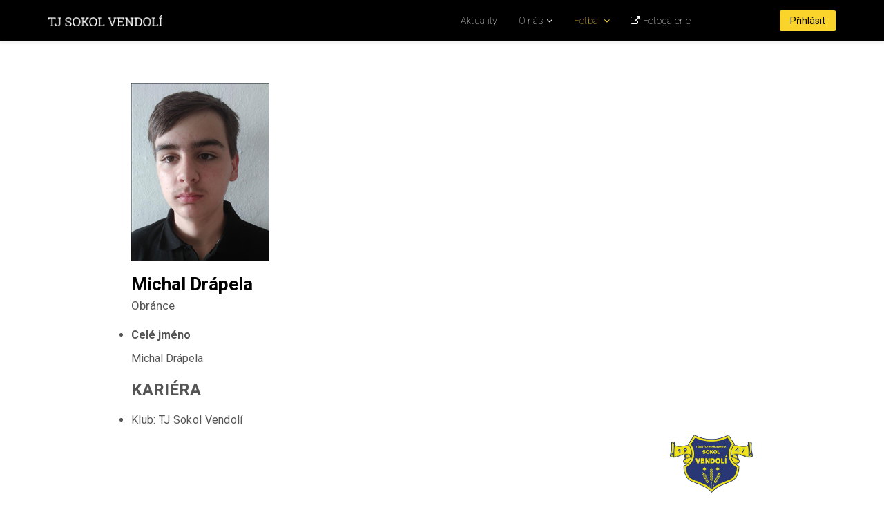

--- FILE ---
content_type: text/html; charset=utf-8
request_url: http://tjsokolvendoli.cz/index.php/cs/fotbal/nasi-hraci/46-michal-drapela
body_size: 3640
content:
<!DOCTYPE html>
<html xmlns="http://www.w3.org/1999/xhtml" xml:lang="cs-cz" lang="cs-cz" dir="ltr">
<head>
    <meta http-equiv="X-UA-Compatible" content="IE=edge">
    <meta name="viewport" content="width=device-width, initial-scale=1">
    
    <base href="http://tjsokolvendoli.cz/index.php/cs/fotbal/nasi-hraci/46-michal-drapela" />
	<meta http-equiv="content-type" content="text/html; charset=utf-8" />
	<meta name="generator" content="Joomla! - Open Source Content Management" />
	<title>Soupiska &quot;A&quot; týmu - 2021/2022</title>
	<link href="/images/soccer-ball.png" rel="shortcut icon" type="image/vnd.microsoft.icon" />
	<link href="http://tjsokolvendoli.cz/index.php/cs/component/search/?Itemid=762&amp;id=46&amp;format=opensearch" rel="search" title="Hledat TJ Sokol Vendolí" type="application/opensearchdescription+xml" />
	<link href="/components/com_spsoccer/assets/css/spsoccer-structure.css" rel="stylesheet" type="text/css" />
	<link href="/components/com_spsoccer/assets/css/soccer-font.css" rel="stylesheet" type="text/css" />
	<link href="/components/com_spsoccer/assets/css/spsoccer-style.css" rel="stylesheet" type="text/css" />
	<link href="//fonts.googleapis.com/css?family=Roboto:100,100italic,300,300italic,regular,italic,500,500italic,700,700italic,900,900italic&amp;subset=greek-ext,latin" rel="stylesheet" type="text/css" />
	<link href="/templates/shaper_soccer/css/bootstrap.min.css" rel="stylesheet" type="text/css" />
	<link href="/templates/shaper_soccer/css/font-awesome.min.css" rel="stylesheet" type="text/css" />
	<link href="/templates/shaper_soccer/css/lightbox.css" rel="stylesheet" type="text/css" />
	<link href="/templates/shaper_soccer/css/animate.min.css" rel="stylesheet" type="text/css" />
	<link href="/templates/shaper_soccer/css/legacy.css" rel="stylesheet" type="text/css" />
	<link href="/templates/shaper_soccer/css/template.css" rel="stylesheet" type="text/css" />
	<link href="/templates/shaper_soccer/css/presets/preset1.css" rel="stylesheet" type="text/css" class="preset" />
	<link href="/templates/shaper_soccer/css/frontend-edit.css" rel="stylesheet" type="text/css" />
	<style type="text/css">
body{font-family:Roboto, sans-serif; font-size:16px; font-weight:normal; }h1{font-family:Roboto, sans-serif; font-weight:900; }h2{font-family:Roboto, sans-serif; font-weight:700; }h3{font-family:Roboto, sans-serif; font-weight:700; }h4{font-family:Roboto, sans-serif; font-weight:700; }h5{font-family:Roboto, sans-serif; font-weight:700; }h6{font-family:Roboto, sans-serif; font-weight:700; }.sp-megamenu-parent{font-family:Roboto, sans-serif; font-size:14px; font-weight:100; }.sp-megamenu-parent >li >a {text-transform:none;}
.eventgallery-category-headline {display:none;}
.eventgallery-tile h2 {font-size:18px;color:black;}@media (min-width: 1400px) {
.container {
max-width: 1140px;
}
}#sp-bottom{ color:#ffffff;padding:60px 0 0 0; }#sp-footer{ padding:0 0 80px 0; }
	</style>
	<script type="application/json" class="joomla-script-options new">{"csrf.token":"d97d20018ecf06901a1f2ea23bf8dcdf","system.paths":{"root":"","base":""}}</script>
	<script src="/media/system/js/core.js?f9c8affd68ba88bab28ab9fd875ac01a" type="text/javascript"></script>
	<script src="/media/jui/js/jquery.min.js?f9c8affd68ba88bab28ab9fd875ac01a" type="text/javascript"></script>
	<script src="/media/jui/js/jquery-noconflict.js?f9c8affd68ba88bab28ab9fd875ac01a" type="text/javascript"></script>
	<script src="/media/jui/js/jquery-migrate.min.js?f9c8affd68ba88bab28ab9fd875ac01a" type="text/javascript"></script>
	<script src="/templates/shaper_soccer/js/bootstrap.min.js" type="text/javascript"></script>
	<script src="/templates/shaper_soccer/js/jquery.sticky.js" type="text/javascript"></script>
	<script src="/templates/shaper_soccer/js/smoothscroll.js" type="text/javascript"></script>
	<script src="/templates/shaper_soccer/js/main.js" type="text/javascript"></script>
	<script src="/templates/shaper_soccer/js/lightbox.min.js" type="text/javascript"></script>
	<script src="/templates/shaper_soccer/js/frontend-edit.js" type="text/javascript"></script>

   
    </head>
<body class="site com-spsoccer view-player no-layout no-task itemid-762 cs-cz ltr  sticky-header layout-fluid">
    <div class="body-innerwrapper">
        <header id="sp-header"><div class="container"><div class="row"><div id="sp-logo" class="col-8 col-lg-2 "><div class="sp-column "><a class="logo" href="/"><h1><img class="sp-default-logo" src="/images/header_logo.png" alt="TJ Sokol Vendolí"><img class="sp-retina-logo" src="/images/header_logo.png" alt="TJ Sokol Vendolí" width="678" height="66"></h1></a></div></div><div id="sp-menu" class="col-4 col-lg-8 "><div class="sp-column ">			<div class='sp-megamenu-wrapper'>
				<a id="offcanvas-toggler" class="visible-xs" href="#"><i class="fa fa-bars"></i></a>
				<ul class="sp-megamenu-parent menu-fade hidden-xs"><li class="sp-menu-item"><a  href="/index.php/cs/"  >Aktuality</a></li><li class="sp-menu-item sp-has-child"><a  href="/index.php/cs/o-nas"  >O nás</a><div class="sp-dropdown sp-dropdown-main sp-menu-right" style="width: 240px;"><div class="sp-dropdown-inner"><ul class="sp-dropdown-items"><li class="sp-menu-item"><a  href="/index.php/cs/o-nas/vvtj"  >Výkonný výbor</a></li><li class="sp-menu-item"><a  href="/index.php/cs/o-nas/plan-akci-rok-2018"  >Plán akcí - rok 2022</a></li><li class="sp-menu-item"><a  href="/index.php/cs/o-nas/clenove"  >Členové TJ Sokol Vendolí</a></li><li class="sp-menu-item"><a  href="/index.php/cs/o-nas/oceneni-clenove-tj-sokol-vendoli-sin-slavy"  >Ocenění členové TJ Sokol Vendolí - &quot;Síň slávy&quot;</a></li></ul></div></div></li><li class="sp-menu-item sp-has-child active"><a  href="/index.php/cs/fotbal"  >Fotbal</a><div class="sp-dropdown sp-dropdown-main sp-menu-right" style="width: 240px;"><div class="sp-dropdown-inner"><ul class="sp-dropdown-items"><li class="sp-menu-item"><a  href="https://souteze.fotbal.cz/turnaje/table/d8c0e15d-8c5d-4548-9375-c13d6163b865" rel="noopener noreferrer" target="_blank" ><i class="fa fa-external-link"></i> Tabulka - III. třída mužů - 2021/2022</a></li><li class="sp-menu-item"><a  href="https://souteze.fotbal.cz/turnaje/zapas/d8c0e15d-8c5d-4548-9375-c13d6163b865?programFilter-team-id=2bb26232-d989-47f1-b82b-62385a023cdf"  >Rozpis utkání a výsledky týmu - III. třída mužů - 2021/2022</a></li><li class="sp-menu-item"><a  href="/index.php/cs/fotbal/vysledky-utkani"  >Tréninky &quot;A&quot; týmu</a></li><li class="sp-menu-item current-item active"><a  href="/index.php/cs/fotbal/nasi-hraci"  >Soupiska &quot;A&quot; týmu - 2021/2022</a></li></ul></div></div></li><li class="sp-menu-item"><a  href="https://www.zonerama.com/tjsokolvendoli" rel="noopener noreferrer" target="_blank" ><i class="fa fa-external-link"></i> Fotogalerie</a></li></ul>			</div>
		</div></div><div id="sp-user-menu" class="col-lg-2 "><div class="sp-column "><div class="sp-module "><div class="sp-module-content"><ul class="nav menu soccer-login mod-list">
<li class="item-588"><a href="/index.php/cs/component/users/?view=login&amp;Itemid=588" >Přihlásit</a></li></ul>
</div></div></div></div></div></div></header><section id="sp-page-title"><div class="row"><div id="sp-title" class="col-lg-12 "><div class="sp-column "></div></div></div></section><section id="sp-main-body"><div class="container"><div class="row"><div id="sp-component" class="col-lg-12 "><div class="sp-column "><div id="system-message-container">
	</div>
<div id="akeeba-renderjoomla">

<div id="spsoccer" class="spsoccer view-spsoccer-player">
	<div class="spsoccer-player">

		<div class="spsoccer-row">
			<div class="spsoccer-player-basic spsoccer-col-md-4">
				<img class="splms-img-responsive" src="/images/misox.jpg" alt="Michal Drápela">
				<div class="tournament-header">
					<h2 class="course-title">
						Michal Drápela						<br />
						<small>Obránce</small>
					</h2>

					<div class="spsoccer-player-info-wrap">
						<div class="spsoccer-player-career">
							<ul class="spsoccer-player-info-list spsoccer-ul-list">
																	<li>
										<p class="spsoccer-item-title">Celé jméno</p>
										<p>Michal Drápela</p>
									</li>
								
								
								
								
															</ul>
						</div>
						<div class="spsoccer-player-social-profile">
							<ul>
															</ul>
						</div>

					</div>
				</div>
			</div> <!-- /.spsoccer-col-md -->

			<div class="torunament-info spsoccer-col-md-8">
				<h3>Kariéra</h3>

				<div class="spsoccer-row spsoccer-player-career-wrap">

					<div class="spsoccer-player-career-list-wrap spsoccer-col-xs-8 spsoccer-col-sm-8">
						<ul class="spsoccer-player-career-list spsoccer-ul-list">

							
							
							
							
														<li>
								<span class="spsoccer-item-title">Klub: </span>
								<span>TJ Sokol Vendolí</span>
							</li>
							
							
													</ul>
					</div>  <!-- /.spsoccer-player-career-list-wrap -->

					<div class="spsoccer-player-big-info text-right spsoccer-col-xs-4 spsoccer-col-sm-4">
						<img class="splms-img-responsive" src="/images/v1.png" alt="TJ Sokol Vendolí">
						<span class="total-match">
							0						</span>
						<span>Odehraných utkání</span>
					</div> <!-- /.spsoccer-player-big-info -->
				</div>

				<div class="spsoccer-player-description">
					<h3>Overview</h3>
					<div class="spsoccer-item-description">
						<p>Věk: 19</p>					</div>
				</div>
			</div> <!-- /.spsoccer-col-md -->

		</div> <!-- /.spsoccer-row -->

	</div> <!-- /.spsoccer-player -->
</div> <!-- /#spsoccer .spsoccer -->
</div>
</div></div></div></div></section><section id="sp-bottom"><div class="container"><div class="row"><div id="sp-bottom1" class="col-md-6 col-lg-4 "><div class="sp-column "><div class="sp-module "><div class="sp-module-content">

<div class="custom"  >
	<p style="text-align: left;"><img src="/images/2018/02/23/logo_white.png" alt="" width="65%" /></p></div>
</div></div></div></div><div id="sp-bottom2" class="col-md-6 col-lg-8 "><div class="sp-column "><div class="sp-module "><h3 class="sp-module-title">Užitečné odkazy</h3><div class="sp-module-content"><ul class="nav menu mod-list">
<li class="item-519"><a href="https://www.obec-vendoli.cz/" target="_blank" rel="noopener noreferrer">Obec Vendolí</a></li><li class="item-516"><a href="https://facr.fotbal.cz/" target="_blank" rel="noopener noreferrer">Fotbalová asociace ČR</a></li><li class="item-517"><a href="http://rss-svitavy.cz/wp/" target="_blank" rel="noopener noreferrer">Regionální sdružení sportů Svitavy</a></li><li class="item-518"><a href="https://svitavsky.denik.cz/fotbal_region/" target="_blank" rel="noopener noreferrer">Svitavský deník (fotbal)</a></li></ul>
</div></div></div></div></div></div></section><footer id="sp-footer"><div class="container"><div class="row"><div id="sp-footer1" class="col-lg-12 "><div class="sp-column "><span class="sp-copyright"> © Tělovýchovná jednota Sokol Vendolí, 2018. <br />Autor webu <a href="mailto:buchtacek@gmail.com">Jan Buchta</a>. Všechna práva vyhrazena.</span></div></div></div></div></footer>
        <div class="offcanvas-menu">
            <a href="#" class="close-offcanvas"><i class="fa fa-remove"></i></a>
            <div class="offcanvas-inner">
                                    <div class="sp-module "><h3 class="sp-module-title">Search</h3><div class="sp-module-content"><div class="search">
	<form action="/index.php/cs/fotbal/nasi-hraci" method="post">
		<input name="searchword" id="mod-search-searchword" maxlength="200"  class="inputbox search-query" type="text" size="20" placeholder="Vyhledávání..." />		<input type="hidden" name="task" value="search" />
		<input type="hidden" name="option" value="com_search" />
		<input type="hidden" name="Itemid" value="762" />
	</form>
</div>
</div></div><div class="sp-module "><div class="sp-module-content"><ul class="nav menu mod-list">
<li class="item-437 default"><a href="/index.php/cs/" >Aktuality</a></li><li class="item-703 deeper parent"><a href="/index.php/cs/o-nas" >O nás</a><ul class="nav-child unstyled small"><li class="item-702"><a href="/index.php/cs/o-nas/vvtj" >Výkonný výbor</a></li><li class="item-704"><a href="/index.php/cs/o-nas/plan-akci-rok-2018" >Plán akcí - rok 2022</a></li><li class="item-705"><a href="/index.php/cs/o-nas/clenove" >Členové TJ Sokol Vendolí</a></li><li class="item-710"><a href="/index.php/cs/o-nas/oceneni-clenove-tj-sokol-vendoli-sin-slavy" >Ocenění členové TJ Sokol Vendolí - &quot;Síň slávy&quot;</a></li></ul></li><li class="item-706 active deeper parent"><a href="/index.php/cs/fotbal" >Fotbal</a><ul class="nav-child unstyled small"><li class="item-755"><a href="https://souteze.fotbal.cz/turnaje/table/d8c0e15d-8c5d-4548-9375-c13d6163b865" target="_blank" rel="noopener noreferrer">Tabulka - III. třída mužů - 2021/2022</a></li><li class="item-760"><a href="https://souteze.fotbal.cz/turnaje/zapas/d8c0e15d-8c5d-4548-9375-c13d6163b865?programFilter-team-id=2bb26232-d989-47f1-b82b-62385a023cdf" >Rozpis utkání a výsledky týmu - III. třída mužů - 2021/2022</a></li><li class="item-761"><a href="/index.php/cs/fotbal/vysledky-utkani" >Tréninky &quot;A&quot; týmu</a></li><li class="item-762 current active"><a href="/index.php/cs/fotbal/nasi-hraci" >Soupiska &quot;A&quot; týmu - 2021/2022</a></li></ul></li><li class="item-707"><a href="https://www.zonerama.com/tjsokolvendoli" target="_blank" rel="noopener noreferrer">Fotogalerie</a></li></ul>
</div></div>
                            </div>
        </div>
    </div>
        
</body>
</html>